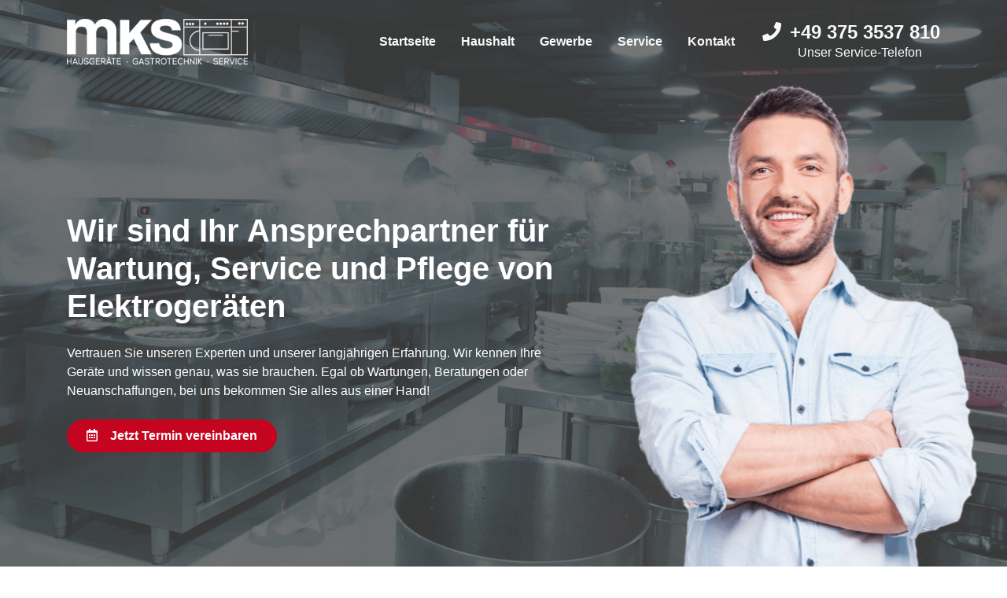

--- FILE ---
content_type: text/html; charset=UTF-8
request_url: https://mks-zwickau.de/
body_size: 6840
content:
<!DOCTYPE html>
<html lang="de">
<head>
    <meta charset="utf-8">
    <meta http-equiv="X-UA-Compatible" content="IE=edge">
    <meta name="viewport" content="width=device-width, initial-scale=1">
    <meta name="robots" content="index, follow">
    <meta name="description" content="Wir sind seit 25 Jahren Ihr kompetenter Ansprechpartner rund um Haushaltsgeräte, Gastronomie- und Gewerbegroßküchen und die Wartung von Elektrogeräten!">
    <link rel="apple-touch-icon" sizes="180x180" href="https://mks-zwickau.de/favicons/apple-touch-icon.png">
    <link rel="icon" type="image/png" sizes="32x32" href="https://mks-zwickau.de/favicons/favicon-32x32.png">
    <link rel="icon" type="image/png" sizes="16x16" href="https://mks-zwickau.de/favicons/favicon-16x16.png">
    <link rel="manifest" href="https://mks-zwickau.de/favicons/site.webmanifest">
    <link rel="mask-icon" href="https://mks-zwickau.de/favicons/safari-pinned-tab.svg" color="#d6001a">
    <link rel="shortcut icon" href="https://mks-zwickau.de/favicons/favicon.ico">
    <meta name="msapplication-TileColor" content="#d6001a">
    <meta name="msapplication-config" content="https://mks-zwickau.de/favicons/browserconfig.xml">
    <meta name="theme-color" content="#ffffff">
    <meta property="og:title" content="MKS GmbH - Hausgeräte - Gastrotechnik - Service">
    <meta property="og:site_name" content="MKS GMBH">
    <meta property="og:url" content="https://mks-zwickau.de">
    <meta property="og:description" content="Wir sind seit 25 Jahren Ihr kompetenter Ansprechpartner rund um Haushaltsgeräte, Gastronomie- und Gewerbegroßküchen und die Wartung von Elektrogeräten!">
    <meta property="og:type" content="website">
    <meta property="og:image" content="https://mks-zwickau.de/favicons/android-chrome-192x192.png">
    <title>MKS GmbH Zwickau - Hausgeräte - Gastrotechnik - Service</title>
    <link rel="stylesheet" href="https://mks-zwickau.de/css/app.css">
    <link rel="preload" href="https://mks-zwickau.de/css/app.css" as="style">
    <link rel="preload" href="https://mks-zwickau.de/fonts/Figtree-Bold.ttf" as="font" type="font/ttf" crossorigin="anonymous">
    <link rel="preconnect" href="//tile.openstreetmap.org">
    <link rel="preconnect" href="//openstreetmap.org">
    <script type="application/ld+json">
    {
      "@context": "https://schema.org",
      "@type": "Organization",
      "url": "https://mks-zwickau.de",
      "logo": "https://mks-zwickau.de/img/mks-gmbh-logo-rot.png"
    }
    </script>
        <script type="text/javascript">
        var _paq = window._paq = window._paq || [];
        _paq.push(['disableCookies']);
        _paq.push(['trackPageView']);
        _paq.push(['enableLinkTracking']);
        (function() {
            var u="https://tracking.marketing-planet.de/";
            _paq.push(['setTrackerUrl', u+'matomo.php']);
            _paq.push(['setSiteId', '2']);
            var d=document, g=d.createElement('script'), s=d.getElementsByTagName('script')[0];
            g.type='text/javascript'; g.async=true; g.src=u+'matomo.js'; s.parentNode.insertBefore(g,s);
        })();
    </script>
    <noscript>
        <img src="https://tracking.marketing-planet.de/matomo.php?idsite=2&amp;rec=1" style="border:0;" alt="MKS GmbH Reinsdorf - Hausgeräte - Gastrotechnik - Service - Markus Klier">
    </noscript>
    </head>
<body>
<div id="app">
        <header class="hero text-white text-center text-lg-left position-relative overflow-hidden">
        <nav class="navbar navbar-expand-lg py-4 font-weight-bold">
            <div class="container">
                <a href="https://mks-zwickau.de" title="MKS GmbH Zwickau - Hausgeräte - Gastrotechnik - Service" class="logo d-block mx-auto">
                    <img src="https://mks-zwickau.de/img/mks-gmbh-logo-weiss-zwickau.png" alt="MKS GmbH Zwickau - Hausgeräte - Gastro - Service - Logo weiß" class="img-fluid">
                </a>
                <div id="burger" :class="{ 'active' : showMobileMenu }" @click="showMobileMenu = !showMobileMenu" class="position-absolute">
                    <button class="navbar-toggler burger-button border-0 p-12" type="button" :class="{ 'position-fixed': showMobileMenu }" aria-label="Menü öffnen">
                        <span class="burger-bar burger-bar--1 rounded bg-light" :style="[showMobileMenu ? {'background': 'black!important'} : '']"></span>
                        <span class="burger-bar burger-bar--2 rounded bg-light" :style="[showMobileMenu ? {'background': 'black!important'} : '']"></span>
                        <span class="burger-bar burger-bar--3 rounded bg-light" :style="[showMobileMenu ? {'background': 'black!important'} : '']"></span>
                    </button>
                </div>
                <span class="menu-label d-lg-none">Menü</span>
                <span class="menu-label d-lg-none close-label text-dark" v-show="showMobileMenu">Schließen</span>
                <div class="collapse navbar-collapse" :class="{ mobileMenu: showMobileMenu }">
                    <ul class="navbar-nav ml-auto">
                        <li class="nav-item" @click="showMobileMenu = !showMobileMenu" :class="{ 'mb-3 mb-lg-0': showMobileMenu }">
                            <a href="https://mks-zwickau.de" title="Startseite" class="text-light text-decoration-none">Startseite
                            </a>
                        </li>
                        <li class="nav-item" @click="showMobileMenu = !showMobileMenu" :class="{ 'mb-3 mb-lg-0': showMobileMenu }">
                            <a href="https://mks-zwickau.de/haushalt" title="Haushaltsgeräte" class="text-decoration-none text-light">Haushalt</a>
                        </li>
                        <li class="nav-item" @click="showMobileMenu = !showMobileMenu" :class="{ 'mb-3 mb-lg-0': showMobileMenu }">
                            <a href="https://mks-zwickau.de/gewerbe" title="Gewerbe & Großküchentechnik" class="text-decoration-none text-light">Gewerbe</a>
                        </li>
                        <li class="nav-item" @click="showMobileMenu = !showMobileMenu" :class="{ 'mb-3 mb-lg-0': showMobileMenu }">
                            <a href="https://mks-zwickau.de/service" title="Service & Wartung" class="text-decoration-none text-light">Service</a>
                        </li>
                        <li class="nav-item" @click="showMobileMenu = !showMobileMenu" :class="{ 'mb-3 mb-lg-0': showMobileMenu }">
                            <a href="https://mks-zwickau.de/kontakt" title="Kontakt" class="text-decoration-none text-light">Kontakt</a>
                        </li>
                    </ul>
                    <div class="phone">
                        <a href="tel:+493753537810" title="Kontakt" class="text-light text-decoration-none h4 d-block font-weight-bold mb-0" onclick="_paq.push(['trackGoal', 1]);"><i class="fas fa-phone fa-fw mr-2"></i>+49 375 3537 810</a>
                        <span class="text-center font-weight-normal ml-0 ml-5">Unser Service-Telefon</span>
                    </div>
                </div>
            </div>
        </nav>
        <div class="container">
            <div class="row header-content">
                <div class="col-lg-7">
                    <h1 class="font-weight-bold mt-5 mt-xl-0">Wir sind Ihr Ansprechpartner für Wartung, Service und Pflege von Elektrogeräten</h1>
                    <p class="my-4">Vertrauen Sie unseren Experten und unserer langjährigen Erfahrung. Wir kennen Ihre Geräte und wissen genau, was sie brauchen. Egal ob Wartungen, Beratungen oder Neuanschaffungen, bei uns bekommen Sie alles aus einer Hand!</p>
                    <a href="https://mks-zwickau.de/kontakt" class="btn btn-red mb-5 mb-lg-0" title="Jetzt Termin mit MKS GmbH Zwickau vereinbaren"><i class="far fa-calendar-alt mr-3"></i>Jetzt Termin vereinbaren</a>
                </div>
                <div class="col-lg-5 position-relative">
                    <img src="https://mks-zwickau.de/img/mks-gmbh-zwickau-markus-klier.png" alt="Markus Klier - MKS GmbH Zwickau" width="500" class="header-person">
                </div>
            </div>
        </div>
    </header>
    <main>
        <div class="bg-light">
            <section class="container brand-bar">
                <div class="row">
                    <div class="col-sm-4 col-lg text-center align-self-center mb-4 mb-lg-0 pt-3 pt-lg-0">
                        <a href="https://www.miele.de/" target="_blank" rel="nofollow noopener" title="Miele">
                            <img src="https://mks-zwickau.de/img/miele-logo.svg" alt="Miele Logo" class="img-fluid">
                        </a>
                    </div>
                    <div class="col-sm-4 col-lg text-center align-self-center mb-4 mb-lg-0 pt-3 pt-lg-0">
                        <a href="https://www.bosch-home.com/de/" target="_blank" rel="nofollow noopener" title="Bosch">
                            <img src="https://mks-zwickau.de/img/bosch-logo.svg" alt="Bosch Logo" class="img-fluid">
                        </a>
                    </div>
                    <div class="col-sm-4 col-lg text-center align-self-center mb-4 mb-lg-0 pt-3 pt-lg-0">
                        <a href="https://www.siemens-home.bsh-group.com/de/" target="_blank" rel="nofollow noopener" title="Siemens">
                            <img src="https://mks-zwickau.de/img/siemens-logo.svg" alt="Siemens Logo" class="img-fluid">
                        </a>
                    </div>
                    <div class="col-sm-4 col-lg text-center align-self-center mb-4 mb-sm-0 pt-3 pt-sm-0">
                        <a href="https://home.liebherr.com/" target="_blank" rel="nofollow noopener" title="Liebherr">
                            <img src="https://mks-zwickau.de/img/liebherr-logo.svg" alt="Liebherr Logo" class="img-fluid">
                        </a>
                    </div>
                    <div class="col-sm-4 col-lg text-center align-self-center mb-4 mb-sm-0 pt-3 pt-sm-0">
                        <a href="https://www.rational-online.com/de_de/home/" target="_blank" rel="nofollow noopener" title="Rational">
                            <img src="https://mks-zwickau.de/img/rational-logo.svg" alt="Rational Logo" class="img-fluid">
                        </a>
                    </div>
                    <div class="col-sm-4 col-lg text-center align-self-center pt-3 pt-sm-0">
                        <a href="https://shop.electrolux.de/" target="_blank" rel="nofollow noopener" title="Electrolux">
                            <img src="https://mks-zwickau.de/img/electrolux-logo.svg" alt="Electrolux Logo" class="img-fluid">
                        </a>
                    </div>
                    <div class="col-sm-12 col-lg mt-4 mt-lg-0 text-center align-self-center pb-3 pb-lg-0">
                        <span class="font-weight-bold text-secondary">
                            ... und viele weitere Partner!
                        </span>
                    </div>
                </div>
            </section>
        </div>
        <section>
            <div class="container">
                <div class="row">
                    <div class="col-lg-6">
                        <h2 class="font-weight-bold mb-3">Ein Familienunternehmen seit 25 Jahren am Standort Reinsdorf</h2>
                        <p>
                            Wir sind ein Familienunternehmen und seit 25 Jahren im Gewerbegebiet "Kirchstrasse" in Reinsdorf ansässig.
                        </p>
                        <p>
                            Profitieren Sie von unserer langjährigen Erfahrung in der Reparatur sowie beim Neukauf von Haushalts- oder Gastronomiegeräten.
                        </p>
                        <p>
                            Unser Betrieb wird als Meisterbetrieb im Elektro- und Kälteanlagenbauhandwerk geführt. Neben Planung und Verkauf ist unser Spezialgebiet der Kundendienst sowie die Ersatzteilbeschaffung.
                        </p>
                        <p>Wir beraten Sie gern und individuell auch außerhalb unserer Öffnungszeiten. Vereinbaren Sie dazu einfach einen Beratungstermin über unser Service-Telefon!</p>
                    </div>
                    <div class="col-lg-6 align-self-center">
                        <figure>
                            <img src="https://mks-zwickau.de/img/mks-gmbh-zwickau-anfahrt-laden-hausgerate-gastronomie-service.png" alt="MKS GmbH Zwickau - Luftaufnahme" class="img-fluid mb-3" title="Besuchen Sie uns in unserem Ladengeschäft im Gewerbegebet Reinsdorf!">
                        </figure>
                    </div>
                </div>
            </div>
        </section>
        <section class="bg-light">
            <div class="container">
                <div class="row">
                    <div class="col-lg-6 overflow-hidden">
                        <div class="mt-4 mt-xl-5">
                            <img src="https://mks-zwickau.de/img/liebherr-urkunde.png" alt="Liebherr Urkunde" class="img-fluid">
                            <img src="https://mks-zwickau.de/img/rational-urkunde.png" alt="Rational Urkunde" class="position-absolute cert-2 img-fluid">
                            <img src="https://mks-zwickau.de/img/meiko-partner-urkunde.png" alt="Meiko Partner Urkunde" class="position-absolute cert-3 img-fluid">
                        </div>
                    </div>
                    <div class="col-lg-6">
                        <h3 class="font-weight-bold mb-3">Bei uns erhalten Sie ausschließlich zertifizierte und ausgezeichnete Premiumqualität.</h3>
                        <p>Unseren Kunden bieten wir jederzeit die bestmögliche Qualität, denn bei uns gibt es keine Massenabfertigungen, sondern persönliche und individuelle Beratung in Spitzenqualität.</p>
                           <p>Unser Unternehmen wurde mehrfach ausgezeichnet, denn wir verstehen, lieben und respektieren unser Handwerk.</p>
                           <p>Deshalb arbeiten wir Hand in Hand mit den Herstellern der Geräte zusammen und nehmen regelmäßig an Schulungen und Weiterbildungen teil und erarbeiten gemeinsame Wartungskonzepte.</p>
                    </div>
                </div>
            </div>
        </section>
        <section class="bg-dark text-white text-center">
            <div class="container">
                <h3 class="font-weight-bold mb-4">Wir helfen Ihnen in allen Bereichen</h3>
                <p></p>
                    <div class="row my-5">
                        <div class="col-lg-4 mb-5 mb-lg-0">
                            <figure class="mb-2">
                                <img src="https://mks-zwickau.de/img/gastronomie-icon.svg" alt="Gastronomie & Großküchentechnik">
                                <figcaption>
                                    <h4 class="font-weight-bold mt-4">Gastronomiegeräte</h4>
                                </figcaption>
                            </figure>
                            <p>Von der Planung bis hin zur betriebsfertigen Aufstellung Ihrer Gewerbegrößküche unterstützen wir Ihr Unternehmen gern!</p>
                            <a href="https://mks-zwickau.de/gewerbe" class="btn btn-light mt-2" title="Zum Bereich Gastronomie & Gewerbegroßküchen">Mehr erfahren</a>
                        </div>
                        <div class="col-lg-4 mb-5 mb-lg-0">
                            <figure class="mb-2">
                                <img src="https://mks-zwickau.de/img/haushalt-icon.svg" alt="Gastronomie & Großküchentechnik">
                                <figcaption>
                                    <h4 class="font-weight-bold mt-4">Haushaltsgeräte</h4>
                                </figcaption>
                            </figure>
                            <p>Wir bieten Ihnen Spitzenpreise und kompetente Beratung rund um Haushaltsgeräte, wie z.B. Waschmaschinen und Kühlschränke.</p>
                            <a href="https://mks-zwickau.de/haushalt" class="btn btn-light mt-2" title="Zum Bereich Service & Wartung">Mehr erfahren</a>
                        </div>
                        <div class="col-lg-4">
                            <figure class="mb-2">
                                <img src="https://mks-zwickau.de/img/service-icon.svg" alt="Gastronomie & Großküchentechnik">
                                <figcaption>
                                    <h4 class="font-weight-bold mt-4">Service</h4>
                                </figcaption>
                            </figure>
                            <p>Unser Service-Portfolio umfasst Dienstleistungen von A wie Analyse Ihrer Geräte bis Z wie Zubehör-Reparaturen.</p>
                            <a href="https://mks-zwickau.de/service" class="btn btn-light mt-2" title="Zum Bereich Service & Wartung">Mehr erfahren</a>
                        </div>
                    </div>
            </div>
        </section>
       <section class="bg-red text-white p-0">
    <div class="container-fluid contact">
        <div class="row text-center text-lg-left">
            <div class="col-lg-7 section">
                <h3 class="font-weight-bold mb-3">Kontaktdaten & Öffnungszeiten</h3>
                <p>Unsere Monteure stehen für Sie bereit und helfen Ihnen auch im Havariefall!</p>
                <div class="row">
                    <div class="col-lg-5">
                        <strong class="mb-3 d-inline-block"><i class="far fa-clock mr-2"></i>Öffnungszeiten</strong>
                        <ul class="list-unstyled">
                            <li><span class="font-weight-bold mr-3 day d-inline-block">Mo:</span>09:00 - 16:00 Uhr</li>
                            <li><span class="font-weight-bold mr-3 day d-inline-block">Di:</span>09:00 - 16:00 Uhr</li>
                            <li><span class="font-weight-bold mr-3 day d-inline-block">Mi:</span>09:00 - 16:00 Uhr</li>
                            <li><span class="font-weight-bold mr-3 day d-inline-block">Do:</span>09:00 - 16:00 Uhr</li>
                            <li><span class="font-weight-bold mr-3 day d-inline-block">Fr:</span>09:00 - 14:00 Uhr</li>
                            <li><span class="font-weight-bold mr-3 day d-inline-block">Sa:</span>geschlossen</li>
                            <li><span class="font-weight-bold mr-3 day d-inline-block">So:</span>geschlossen</li>
                        </ul>
                    </div>
                    <div class="col-lg-5 mt-3 mt-lg-0">
                        <strong>
                            MKS GmbH <br/>
                            August-Horch-Straße 2<br/>
                            08141 Reinsdorf / Gewerbegebiet<br/>
                        </strong>
                        <p class="mt-3 h5">
                            <i class="fas fa-phone fa-fw mr-2"></i>
                            <a href="tel:+493753537810" class="text-decoration-none text-white" title="MKS GmbH Zwickau anrufen" onclick="_paq.push(['trackGoal', 6]);">+49 375 - 35 37 810</a>
                        </p>
                        <p class="mt-3 h5">
                            <i class="fas fa-fax fa-fw mr-2"></i>
                            <a href="fax:+493753537835" class="text-decoration-none text-white" title="Faxnummer von MKS GmbH Zwickau">+49 375 - 35 37 835</a>
                        </p>
                        <p class="mt-3 h5">
                            <i class="fas fa-envelope fa-fw mr-2"></i>
                            <a href="mailto:kontakt@mks-zwickau.de" class="text-decoration-none text-white" title="E-Mail an MKS GmbH Zwickau" onclick="_paq.push(['trackGoal', 5]);">kontakt@mks-zwickau.de</a>
                        </p>
                    </div>
                </div>
            </div>
            <div class="col-lg-5 p-0">
                <iframe title="MKS GmbH Zwickau - Adresse & Anfahrt" class="map" width="100%" height="100%" frameborder="0" scrolling="no" marginheight="0" marginwidth="0" src="https://www.openstreetmap.org/export/embed.html?bbox=12.551107406616213%2C50.689606813653185%2C12.56040930747986%2C50.69260417083927&amp;layer=mapnik&amp;marker=50.69110551618562%2C12.555758357048035"></iframe><br/>
            </div>
        </div>
    </div>
</section>
        <section>
            <div class="container text-center">
                <h4 class="font-weight-bold">Unsere Kunden</h4>
                <p>Wir betreuen deutschlandweit hunderte zufriedener Kunden und bieten Ihnen bestmöglichen Service auf den Sie sich zu jeder Zeit verlassen können!</p>
                <div class="row my-5">
                    <div class="col-lg-3 col-md-6">
                        <div class="bg-white rounded shadow p-4 mb-4 mb-lg-0">
                            <img src="https://mks-zwickau.de/img/espitas-logo.png" alt="Espitas - Mexikanisches Restaurant" height="50" class="mw-100" title="Espitas GmbH  Co.KG">
                        </div>
                    </div>
                    <div class="col-lg-3 col-md-6">
                        <div class="bg-white rounded shadow p-4 mb-4 mb-lg-0">
                            <img src="https://mks-zwickau.de/img/deutsche-post-logo.svg" alt="Deutsche Post" height="50" class="mw-100" title="Deutsche Post AG">
                        </div>
                    </div>
                    <div class="col-lg-3 col-md-6">
                        <div class="bg-white rounded shadow p-4 mb-4 mb-lg-0">
                            <img src="https://mks-zwickau.de/img/zwickauer-kinderhaus-verein-ev-logo.png" alt="Haribo" height="50" class="mw-100" title="Zwickauer Kinderhaus Verein E.V.">
                        </div>
                    </div>
                    <div class="col-lg-3 col-md-6">
                        <div class="bg-white rounded shadow p-4 mb-4 mb-lg-4">
                            <img src="https://mks-zwickau.de/img/alex-logo.png" alt="Alex" height="50" class="mw-100" title="ALEX Gaststätten GmbH & Co.KG">
                        </div>
                    </div>
                    <div class="col-lg-3 col-md-6">
                        <div class="bg-white rounded shadow p-4 mb-4 mb-lg-4">
                            <img src="https://mks-zwickau.de/img/globus-logo.png" alt="Globus" height="50" class="mw-100" title="Globus Handelshof GmbH & Co.KG">
                        </div>
                    </div>
                    <div class="col-lg-3 col-md-6">
                        <div class="bg-white rounded shadow p-4 mb-4 mb-lg-4">
                            <img src="https://mks-zwickau.de/img/diakonie-logo.svg" alt="Diakonie" height="50" class="mw-100" title="Diakonie Westsachsen gGmbH">
                        </div>
                    </div>
                    <div class="col-lg-3 col-md-6">
                        <div class="bg-white rounded shadow p-4 mb-4 mb-lg-4">
                            <img src="https://mks-zwickau.de/img/westermann-logo.png" alt="Westermann" height="50" class="mw-100" title="Westermann Druck Zwickau GmbH">
                        </div>
                    </div>
                    <div class="col-lg-3 col-md-6">
                        <div class="bg-white rounded shadow p-4">
                            <img src="https://mks-zwickau.de/img/achat-hotels-logo.png" alt="Achat Hotels" height="50" class="mw-100" title="ACHAT Premium-Hotels">
                        </div>
                    </div>
                </div>
                <strong class="text-secondary">... und viele weitere Unternehmen im Bereich der Altenpflege, Kliniken, Großküchen und Kindergärten!</strong>
            </div>
        </section>
    </main>
</div>
<footer class="bg-light pb-0">
    <div class="container">
        <div class="row text-center text-md-left">
            <div class="col-lg-3 text-center text-lg-left mb-5 mb-md-0">
                <a href="https://mks-zwickau.de" title="MKS GmbH Zwickau - Hausgeräte - Gastrotechnik - Service">
                    <img src="https://mks-zwickau.de/img/mks-gmbh-logo-rot.png" alt="MKS GmbH Zwickau - Hausgeräte - Gastro - Service - Logo weiß">
                </a>
                <p class="my-4">
                    Seit mehr als 25 Jahren sind wir als Meisterbetrieb für Elektro- und Kältetechnik tätig. Zu unseren Kunden gehören neben Privatkunden auch Pflegeheime, Restaurants, Hotels und viele andere Unternehmen!
                </p>
                    <a href="https://www.facebook.com/MKS.ZWICKAU/" rel="nofollow noopener" target="_blank" class="social-btn p-2 rounded text-decoration-none mr-3" title="Folgen Sie MKS GmbH auf Facebook" onclick="_paq.push(['trackGoal', 4]);">
                        <i class="fab fa-facebook-square fa-fw"></i>
                    </a>
                    <a href="mailto:kontakt@mks-zwickau.de" rel="nofollow noopener" target="_blank" class="social-btn p-2 rounded text-decoration-none" title="Kontaktieren Sie MKS GmbH per E-Mail" onclick="_paq.push(['trackGoal', 3]);">
                        <i class="fas fa-envelope fa-fw"></i>
                    </a>
                </div>
            <div class="col-lg-3 col-md-6 mt-3 mt-sm-3">
                <h6 class="font-weight-bold text-center h5 mb-4">Navigation</h6>
                <nav class="d-flex justify-content-center">
                    <ul class="nav-list">
                        <li class="mb-1"><a href="https://mks-zwickau.de" class="text-decoration-none text-dark p-3" title="Startseite">Startseite</a></li>
                        <li class="mb-1"><a href="https://mks-zwickau.de/haushalt" class="text-decoration-none text-dark p-3" title="Haushaltsgeräte">Haushalt</a></li>
                        <li class="mb-1"><a href="https://mks-zwickau.de/gewerbe" class="text-decoration-none text-dark p-3" title="Gewerbe & Großküchentechnik ">Gastronomie</a></li>
                        <li class="mb-1"><a href="https://mks-zwickau.de/service" class="text-decoration-none text-dark p-3" title="Service & Wartung">Service</a></li>
                        <li class="mb-1"><a href="https://mks-zwickau.de/kontakt" class="text-decoration-none text-dark p-3" title="Kontakt & Ersatzteilanfrage">Kontakt</a></li>
                        <li><a href="https://mks-zwickau.de/karriere" class="text-decoration-none text-dark p-3" title="Jobs & Karriere">Karriere</a></li>
                    </ul>
                </nav>
            </div>
            <div class="col-lg-4 col-md-6 mt-3 mt-sm-3">
                <h6 class="font-weight-bold text-center h5 mb-4">Kontakt</h6>
                <nav class="d-flex justify-content-center">
                    <ul class="list-unstyled">
                        <li class="mb-3 text-center"><a href="tel:+493753537810" class="h5 font-weight-bold text-decoration-none text-dark" title="MKS GmbH Zwickau anrufen" onclick="_paq.push(['trackGoal', 2]);"><i class="fas fa-phone fa-fw mr-2"></i>+49 375 35 37 810</a><br><span class="text-center">Unser Service-Telefon</span></li>
                        <li class="mb-3 text-center"><a href="fax:+493753537835" class="h5 font-weight-bold text-decoration-none text-dark" title="Faxnummer der MKS GmbH Zwickau"><i class="fas fa-fax fa-fw mr-2"></i>+49 375 35 37 835</a></li>
                        <li class="mb-3 text-center"><a href="mailto:kontakt@mks-zwickau.de" class="h5 font-weight-bold text-decoration-none text-dark" title="E-Mail an MKS GmbH Zwickau senden" onclick="_paq.push(['trackGoal', 3]);"><i class="fas fa-envelope fa-fw mr-2"></i>kontakt@mks-zwickau.de</a></li>
                    </ul>
                </nav>
            </div>
            <div class="col-lg-2 col-md-12 mt-3 mt-sm-3 text-center">
                <img src="https://mks-zwickau.de/img/rational-deal-button-haendler-guetesiegel.png" alt="MKS GmbH Zwickau ist offizieller & autorisierter Rational Händler" title="MKS GmbH Zwickau ist offizieller & autorisierter Rational Partner">
            </div>
        </div>
    </div>
    <div class="bg-dark text-white mt-5">
        <div class="container">
                <nav>
                    <ul class="list-unstyled font-weight-bold m-0 d-flex justify-content-between legal flex-column flex-lg-row text-center">
                        <li><p class="text-center text-sm-left py-3 mb-0 font-weight-normal">Copyright © 1995-2026 <strong>MKS GmbH</strong></p></li>
                        <li class="mb-3 mb-lg-0"><a href="https://mks-zwickau.de/impressum" class="text-decoration-none text-white" title="Impressum">Impressum</a></li>
                        <li class="mb-3 mb-lg-0"><a href="https://mks-zwickau.de/privacy-policy" class="text-decoration-none text-white" title="Datenschutzerklärung">Datenschutzerklärung</a></li>
                        <li class="mb-3 mb-lg-0"><a href="https://mks-zwickau.de/sitemap" class="text-decoration-none text-white" title="Sitemap">Sitemap</a></li>
                        <li class="mb-3 mb-lg-0"><a href="https://marketing-planet.de" rel="noopener" target="_blank" class="text-decoration-none text-white" title="Entwicklung & Design durch Marketing Planet">Entwicklung & Design durch Marketing Planet</a></li>
                    </ul>
                </nav>
        </div>
    </div>
</footer>
<script defer src="https://mks-zwickau.de/js/app.js"></script>
</body>
</html>


--- FILE ---
content_type: image/svg+xml
request_url: https://mks-zwickau.de/img/diakonie-logo.svg
body_size: 1465
content:
<?xml version="1.0" encoding="UTF-8"?>
<svg version="1.1" width="195px" height="27px" viewBox="0 0 195 27" xmlns="http://www.w3.org/2000/svg">
    <g fill="none" fill-rule="evenodd">
        <g transform="translate(-473 -3492)" fill="#00ADEF" fill-rule="nonzero">
            <g transform="translate(473 3492)">
                <path d="m168.6 0v12.155h4.0585c-0.8207-0.92912-1.2892-2.1861-1.2892-3.4591 0-3.0779 2.5756-5.5249 5.7297-5.5249 1.3661 0 2.5731 0.43491 3.581 1.2011v-4.3719h-12.08zm14.276 1.7764e-14v4.3719c1.0015-0.76616 2.2707-1.2011 3.6288-1.2011 3.159 0 5.6819 2.447 5.6819 5.5249 0 1.2729-0.44205 2.53-1.2414 3.4591h4.0585v-12.155h-12.128zm-182.87 0.047968v26.472h11.794c9.2334 0 13.512-5.1922 13.512-13.308 0-6.6707-3.1121-13.164-11.937-13.164h-13.369zm27.407 0v5.1406h7.3053v-5.1406h-7.3053zm32.277 0v26.472h7.3531v-5.573l1.2892-1.3932 3.9153 6.9662h8.8333l-7.9261-12.011 6.8756-7.2545h-8.308l-4.6792 5.573v-12.779h-7.3531zm66.607 0v5.1406h7.3531v-5.1406h-7.3531zm50.803 5.1886c-1.9882 0-3.6288 1.5076-3.6288 3.4591 0 1.8698 1.6406 3.4591 3.6288 3.4591h3.581v-3.4591c0-1.9515-1.5766-3.4591-3.581-3.4591zm9.4062 0c-1.9801 0-3.6288 1.5076-3.6288 3.4591v3.4591h3.6288c2.0241 0 3.6288-1.5893 3.6288-3.4591 0-1.9515-1.6047-3.4591-3.6288-3.4591zm-138.85 1.5374c-4.5604 0-9.7091 0.88328-9.9314 6.2936h6.8279c0.037738-0.81514 0.50728-1.9698 2.7693-1.9698 1.1867 0 2.3874 0.48052 2.3874 1.7776 0 1.2235-1.0052 1.5442-2.0054 1.7295-3.7464 0.70406-10.839 0.45606-10.839 6.5338 0 4.0399 3.0729 5.8612 6.7801 5.8612 2.3732 0 4.6494-0.52703 6.2071-2.3061h0.047672c-0.035905 0.51873 0.10176 1.3069 0.28648 1.8256h7.4486c-0.81552-1.2228-0.85945-2.8789-0.85945-4.3239v-7.879c0-3.7066 0.077618-7.5427-9.1197-7.5427h7.87e-5zm42.925 0c-7.2312 0-10.504 4.7529-10.504 10.089 0 5.3369 3.2732 10.137 10.504 10.137 7.2311 0 10.504-4.8002 10.504-10.137 0-5.3361-3.2733-10.089-10.504-10.089zm26.166 0c-2.929 0-4.8817 1.0039-6.2549 2.9306h-0.095496v-2.4502h-7.0666v19.265h7.3531v-10.185c0-3.0759 1.6523-3.6993 2.9126-3.6993 2.1509 0 2.4351 1.5712 2.4351 3.7954v10.089h7.3531v-13.212c0-4.4107-3.1882-6.5338-6.6369-6.5338zm28.935 0c-6.082 0-10.17 4.5892-10.17 10.185 0 6.4112 4.6354 10.041 10.791 10.041 4.3756 0 8.4473-1.9513 9.9314-6.1014h-6.8756c-0.59338 0.9264-1.9169 1.3932-3.1036 1.3932-2.2998 0-3.5396-1.5608-3.7243-3.7473h14.085c0-7.4859-3.2962-11.77-10.934-11.77zm-137.51 0.047965h2.5784c5.8958 0 6.3981 4.6257 6.3981 6.2936 0 2.4831-0.74522 6.5819-5.8252 6.5819h-3.1513v-12.875zm19.242 0.43239v19.265h7.3053v-19.265h-7.3053zm98.885 0v19.265h7.3531v-19.265h-7.3531zm20.054 4.2278c1.8912 0 3.2468 1.44 3.2468 3.2189h-7.0189c0.33342-2.0754 1.5852-3.2189 3.772-3.2189zm-55.769 0.62456c2.7819 0 3.1513 2.7183 3.1513 4.7562 0 2.0388-0.36939 4.7562-3.1513 4.7562-2.7804 0-3.1513-2.7174-3.1513-4.7562 0-2.0379 0.37092-4.7562 3.1513-4.7562zm78.019 2.258v12.155h12.128v-12.155h-12.128zm14.276 0v12.155h12.128v-12.155h-12.128zm-133.17 3.5071v1.7776c-0.11108 2.0012-1.3869 2.9787-3.0558 2.9787-1.3353 0-2.2919-0.88818-2.2919-1.7776 0-1.2971 0.85145-1.6958 2.4829-2.0658 1.0018-0.22296 1.9739-0.46755 2.8648-0.91281z"/>
            </g>
        </g>
    </g>
</svg>


--- FILE ---
content_type: image/svg+xml
request_url: https://mks-zwickau.de/img/electrolux-logo.svg
body_size: 1556
content:
<?xml version="1.0" encoding="UTF-8"?>
<svg version="1.1" width="100" height="21" viewBox="0 0 100 21" xmlns="http://www.w3.org/2000/svg">
    <g fill="none" fill-rule="evenodd">
        <g transform="translate(-1019 -790)" fill="#7B7B7B" fill-rule="nonzero">
            <g transform="translate(0 756)">
                <g transform="translate(1019 34)">
                    <path d="m0 21h22.926v-21h-22.926v21zm14.695-19.396c4.052 1.2166 6.9792 4.7347 6.9909 8.8919 0.012193 4.0894-2.8575 7.6008-6.9909 8.8986v-17.791zm-3.2373-0.47664c0.73394 0 1.5126 0.089619 2.1627 0.20778 0 4.7588-5.0244 8.6729-10.209 8.6729h-2.1669c0.35596-4.8769 4.7614-8.8784 10.213-8.8784v-0.0022405zm-8.044 9.8721c5.1847 0 10.207 3.9119 10.207 8.6639-0.65013 0.12269-1.4673 0.21231-2.1602 0.21231-5.4569-0.0062734-10.01-4.0194-10.218-8.8762h2.1718zm27.186 1.3454v-1.3235h4.7712v-1.6871h-4.7712v-2.4573h5.0746v-1.6826h-7.0263v7.0738c0 1.7901 0.83122 3.0129 2.7835 3.2644 0.038165 0.0089619 0.076428 0.015683 0.1119 0.015683h0.036208c0.20061 0.021957 0.40367 0.034503 0.61896 0.034503h3.6122v-1.6826h-3.5957c-0.62141 0-1.6153-0.28006-1.6153-1.5555l-9.78e-5 2.241e-4zm6.5988 3.2403h1.9547v-10.395h-1.9547v10.395zm7.6887-7.7543c-2.4685 0-4.3175 1.5583-4.3175 3.9847v0.061031c0 2.3654 1.7823 3.8945 4.3676 3.8945 1.2422 0 2.403-0.31479 3.4667-1.3499l-1.178-1.048c-0.62141 0.57078-1.2281 0.86877-2.2245 0.86877-1.455 0-2.4202-0.77915-2.4844-1.9761h6.4098c0.031326-0.29969 0.031326-0.63016 0.031326-0.63016 0.004882-2.1111-1.6178-3.8049-4.071-3.8049h-9.79e-5zm-2.3223 3.177c0.08137-0.9147 1.0967-1.6496 2.3223-1.6496 1.1443 0 2.0758 0.75056 2.0758 1.6496h-4.3982zm11.883-1.5728c0.8844 0 1.5388 0.29964 2.093 0.82226l1.2116-1.1527c-0.9486-0.92756-2.0764-1.3017-3.3046-1.3017-2.4844 0-4.4795 1.691-4.4795 3.997 0 2.3082 1.9951 3.9998 4.4795 3.9998 1.2281 0 2.356-0.37416 3.3046-1.3017l-1.2116-1.1533c-0.55413 0.52315-1.2086 0.82279-2.093 0.82279-1.4379 0-2.5346-1.0043-2.5346-2.3676 0-1.3628 1.0966-2.3648 2.5346-2.3648zm6.4722 2.9143v-2.6544h1.7755v-1.6255h-1.7755v-2.8774h-1.9517v7.262h0.004893c0.055046 1.6893 0.8936 2.8381 2.7786 3.0807 0.038165 0.0089619 0.076428 0.015683 0.1119 0.015683h0.036208c0.20061 0.021957 0.40367 0.034952 0.61896 0.034952h0.20795l0.004893-1.6826h-0.19572c-0.62141 0-1.6153-0.28006-1.6153-1.5532l-7.339e-4 -2.241e-4zm5.3566-3.1619v-1.118h-1.9376v7.5157h1.9376v-3.9517c0-1.2384 0.86239-2.0147 2.2147-2.0147 0.30826 0 0.58535 0.03047 0.81468 0.076176v-1.7302c-0.19572-0.026438-0.38899-0.042121-0.58774-0.043913-1.1706 0-2.0496 0.49178-2.4416 1.2665v2.2405e-4zm7.8055-1.3409c-2.4917 0-4.4771 1.7285-4.4771 3.9796 0 2.2517 1.9853 3.9824 4.4771 3.9824 2.4752 0 4.4771-1.7308 4.4771-3.9824 0-2.2511-2.0019-3.9796-4.4771-3.9796zm0 6.3361c-1.4477 0-2.5394-1.0284-2.5394-2.3564 0-1.3258 1.0917-2.3542 2.5394-2.3542 1.4336 0 2.5394 1.0284 2.5394 2.3542 0 1.3281-1.1058 2.3564-2.5394 2.3564zm5.6789 1.4025h1.9542v-10.395h-1.9542v10.395zm9-3.1462c0 1.1925-0.76453 1.7-1.792 1.7-1.0245 0-1.789-0.50747-1.789-1.6848v-4.3846h-1.9712v4.5336c0 2.1486 1.7107 3.177 3.7462 3.177 2.0496 0 3.7749-1.0441 3.7749-3.2207v-4.4899h-1.9688v4.3695zm9.3608 0.74384-1.2306-1.5795 1.5242-1.9038 1.3071-1.6299h-2.1333l-1.7756 2.2517-1.7896-2.2517h-2.1162l1.2135 1.5207 1.6196 2.0282-1.6984 2.1637-1.4123 1.803h2.1003l2.0832-2.6538 2.0856 2.6538h2.1003l-1.8777-2.4024z"/>
                </g>
            </g>
        </g>
    </g>
</svg>


--- FILE ---
content_type: image/svg+xml
request_url: https://mks-zwickau.de/img/siemens-logo.svg
body_size: 1102
content:
<?xml version="1.0" encoding="UTF-8"?>
<svg version="1.1" width="142" height="20" viewBox="0 0 142 20" xmlns="http://www.w3.org/2000/svg">
    <g fill="none" fill-rule="evenodd">
        <g transform="translate(-481 -791)" fill="#7B7B7B">
            <g transform="translate(0 756)">
                <g transform="translate(481 35)">
                    <path id="Path" d="m140.23 0.70178v3.7436c-2.3292-0.73216-4.4029-1.1024-6.2178-1.1024-1.075 0-1.9311 0.16576-2.5747 0.48624-0.64372 0.32324-0.97222 0.72111-0.97222 1.1908 0 0.62439 0.72664 1.1797 2.1899 1.677l4.2271 1.7129c3.4175 1.3566 5.113 3.1579 5.113 5.4206 0 1.8815-0.89918 3.3817-2.7141 4.4923-1.8017 1.1217-4.2271 1.677-7.2464 1.677-1.3936 0-2.6444-0.04971-3.7559-0.15472-1.1115-0.09942-2.3889-0.30391-3.8057-0.59678v-3.9176c2.598 0.73216 4.9637 1.1024 7.0938 1.1024 2.5416 0 3.8057-0.61335 3.8057-1.8511 0-0.61611-0.51762-1.1134-1.5694-1.503l-4.695-1.666c-1.7319-0.65201-3.0193-1.4422-3.8621-2.3788-0.82945-0.94487-1.2509-2.0279-1.2509-3.2656 0-1.7323 0.87596-3.1275 2.6079-4.1885 1.7453-1.0526 4.0613-1.5803 6.9412-1.5803 0.93566 0 2.014 0.069041 3.2085 0.19614 1.2044 0.13539 2.3623 0.30115 3.4772 0.50564z"/>
                    <path id="Path" d="m15.329 0.70178v3.7436c-2.2006-0.73216-4.1567-1.1024-5.8715-1.1024-1.0188 0-1.8244 0.16576-2.4326 0.48624-0.60811 0.32324-0.91847 0.72111-0.91847 1.1908 0 0.62439 0.69592 1.1797 2.0784 1.677l3.9937 1.7129c3.2163 1.3566 4.8213 3.1579 4.8213 5.4206 0 1.8815-0.85267 3.3817-2.5549 4.4923-1.7147 1.1217-3.9937 1.677-6.8558 1.677-1.3166 0-2.5016-0.04971-3.5518-0.15472-1.0502-0.09942-2.2445-0.30391-3.5924-0.59678v-3.9176c2.4639 0.73216 4.6991 1.1024 6.699 1.1024 2.4013 0 3.5956-0.61335 3.5956-1.8511 0-0.61611-0.48591-1.1134-1.4703-1.503l-4.4357-1.666c-1.6489-0.65201-2.8652-1.4422-3.6489-2.3788-0.79627-0.94487-1.185-2.0279-1.185-3.2656 0-1.7323 0.82134-3.1275 2.4671-4.1885 1.6364-1.0526 3.8276-1.5803 6.5486-1.5803 0.89341 0 1.8997 0.069041 3.0407 0.19614 1.1286 0.13539 2.2226 0.30115 3.2727 0.50564z"/>
                    <polygon id="Path" points="20 0 27 0 27 20 20 20"/>
                    <polygon id="Path" points="47.804 0 47.804 3.6965 38.213 3.6965 38.213 8.1317 46.532 8.1317 46.532 11.465 38.213 11.465 38.213 16.12 48 16.12 48 20 32 20 32 0"/>
                    <polygon id="Path" points="77 0 77 19.818 71.059 19.818 71.059 6.7471 64.894 20 61.226 20 55.297 6.7471 55.297 19.818 51 19.818 51 0 58.769 0 64.072 12.132 69.621 0"/>
                    <polygon id="a" points="98.792 0 98.792 3.6965 88.657 3.6965 88.657 8.1317 97.495 8.1317 97.495 11.465 88.657 11.465 88.657 16.12 99 16.12 99 20 82 20 82 0"/>
                    <polygon points="121 0 121 20 113.75 20 105.61 7.1725 105.61 20 101 20 101 0 108.46 0 116.39 12.607 116.39 0"/>
                </g>
            </g>
        </g>
    </g>
</svg>


--- FILE ---
content_type: image/svg+xml
request_url: https://mks-zwickau.de/img/liebherr-logo.svg
body_size: 817
content:
<?xml version="1.0" encoding="UTF-8"?>
<svg version="1.1" width="156" height="19" viewBox="0 0 156 19" xmlns="http://www.w3.org/2000/svg">
    <g fill="none" fill-rule="evenodd">
        <g transform="translate(-671 -791)" fill="#7B7B7B">
            <g transform="translate(0 756)">
                <g transform="translate(671 35)">
                    <path d="m132.18 0.0016807 15.722-0.0016807c4.9283 0 6.7887 3.0001 6.7887 5.587 0 4.4067-4.4108 5.1972-4.4108 5.1972l5.7163 8.2146h-11.498l-2.4712-5.4572 0.00466 5.4572h-20.912l-2.4712-5.4572 0.004663 5.4572h-9.852v-18.997l15.722-0.0016807c4.9283 0 6.7934 3.0001 6.7934 5.587 0 4.4067-4.4154 5.1972-4.4154 5.1972l5.278 7.5812v-18.364zm-78.504 3.6159v3.5978h1.4221c0.75067 0 1.3102-0.41329 1.5713-0.89798 0.20982-0.38557 0.35901-1.1395-0.018649-1.8417-0.45227-0.8522-1.3335-0.84968-1.5433-0.85892l-1.4314 8.4037e-4zm-10.025-3.6175s14.333 0.0037803 16.785 0.0012605c4.6766-0.0046206 5.7816 3.1606 5.7862 5.0187 0.013986 3.3374-2.5784 4.1564-2.5784 4.1564s2.7929 0.94922 2.7929 4.5071c0 5.5425-5.637 5.314-6.5136 5.314h-16.272v-18.997zm64.171 19v-4.3635h-4.56v-3.463h4.5134v-3.7788h-4.5134v-3.6587h4.56v-3.7339h-14.99v18.998h14.99zm-26.74 0h10.421v-18.998h-10.421v7.1969h-3.3804v-7.1969h-10.659v18.998h10.659v-7.9844h3.3804v7.9844zm-38.364 0v-4.3635h-4.5647v-3.463h4.518v-3.7788h-4.518v-3.6587h4.5647v-3.7339h-14.995v18.998h14.995zm-26.572-18.998h10.244v18.998h-10.244v-18.998zm-1.0211 18.998v-5.2442h-4.56v-13.754h-10.57v18.998h15.13zm103.34-15.383v4.5008h1.2496c1.3521 0 1.8324-0.57751 2.1308-1.1836 0.23313-0.48133 0.39166-1.3516 0-2.2433-0.21448-0.48343-0.77865-1.074-2.1308-1.074h-1.2496zm23.378 0v4.5008h1.2496c1.3521 0 1.8324-0.57751 2.1308-1.1836 0.23313-0.48133 0.39165-1.3516 0-2.2433-0.21448-0.48343-0.77865-1.074-2.1308-1.074h-1.2496zm-88.174 7.6753v3.8901h1.4361c0.75067 0 1.52-0.44689 1.8044-0.97106 0.22381-0.41665 0.37301-1.2285-0.023312-1.9913-0.5222-1.0055-1.6739-0.91604-1.7858-0.92822l-1.4314 4.202e-4"/>
                </g>
            </g>
        </g>
    </g>
</svg>


--- FILE ---
content_type: image/svg+xml
request_url: https://mks-zwickau.de/img/rational-logo.svg
body_size: 1460
content:
<?xml version="1.0" encoding="UTF-8"?>
<svg version="1.1" width="97px" height="24px" viewBox="0 0 97 24" xmlns="http://www.w3.org/2000/svg">
<g fill="none" fill-rule="evenodd">
    <g transform="translate(-875 -789)">
        <g transform="translate(0 756)">
            <g transform="translate(875 34)">
                <path d="m95.85 16.885c0 2.5545-2.2363 4.6256-4.9948 4.6256h-84.954c-2.7584 0-4.9943-2.0711-4.9943-4.6256v-11.426c0-2.5545 2.2359-4.6252 4.9943-4.6252h84.954c2.7584 0 4.9948 2.0707 4.9948 4.6252v11.426z" stroke="#595959" stroke-width="1.8072"/>
                <path d="m21.526 13.134 1.5599-3.9044 1.3068 3.9044h-2.8667zm-12.737-5.4692h3.2076c0.88712 0.026586 1.5768 0.7972 1.4663 1.6128-0.092441 0.68371-0.63368 1.1614-1.3747 1.2251h-3.2992v-2.8379zm16.496-2.7636h-4.5823l-4.0822 10.977-1.875-2.9992s2.4744-0.085271 2.5664-3.6498c0.11375-4.4321-4.7658-4.4502-4.7658-4.4502h-8.2484v12.938h4.3993v-4.6682h1.0998l3.4822 4.6682h2.6578 1.833 1.9246l0.71246-1.7827h4.9227l0.59676 1.7827h4.4909" fill="#7B7B7B" fill-rule="nonzero"/>
                <polyline points="34.541 8.0411 37.016 8.0416 37.016 4.901 27.301 4.901 27.301 8.0416 30.417 8.0411 30.417 17.717 34.541 17.717" fill="#7B7B7B" fill-rule="nonzero"/>
                <path d="m58.979 11.245c0-0.0017784 3.589e-4 -0.0044459 3.589e-4 -0.0062242 0-4.4259-3.8741-8.0136-8.6535-8.0136-1.7957 0-3.4603 0.51143-4.8431 1.3789l3.6 4.468c0.32124-0.15942 0.73598-0.28666 1.2431-0.28666 0.95456 0 1.5835 0.45021 1.873 0.71867 0.28952 0.26812 0.77615 0.85072 0.77615 1.7347v0.0062242h-2.1335l4.9926 6.1954 4.9928-6.1954" fill="#7B7B7B" fill-rule="nonzero"/>
                <path d="m51.542 13.415c-0.36419 0.17584-0.77783 0.27616-1.2167 0.27616-0.95456 0-1.583-0.45021-1.8731-0.71833-0.28916-0.26767-0.77253-0.8477-0.77518-1.7275h2.1434l-4.9925-6.1959-4.992 6.1959h1.8367c0.00388 4.4224 3.8763 8.0064 8.6525 8.0064 1.7866 0 3.4461-0.50249 4.8245-1.3616" fill="#595959" fill-rule="nonzero"/>
                <polyline points="40.015 11.999 38.178 11.999 38.786 11.246 38.786 11.246 41.677 7.6567 41.676 7.4518 41.676 4.901 37.474 4.901 37.474 17.717 41.69 17.717 41.69 11.999" fill="#7B7B7B" fill-rule="nonzero"/>
                <path d="m76.402 13.134 1.559-3.9044 1.3495 3.9044h-2.9086zm11.963 1.4437-9.7e-4 -9.6765h-3.8954v10.568l-4.307-10.568h-4.5823l-4.032 10.844v-10.844h-3.9415v7.4689l-4.7653-7.4689-3.8869 0.0044458v5.5859h1.7885 1.7183l-0.50292 0.6255 0.0097 0.0035567-3.0096 3.7341v2.1675l-0.00873 0.56863 0.00679 0.12647h3.8831v-6.4504l4.5823 6.4504h3.3912 0.73331 3.0238l0.71233-1.7827h4.9952l0.61631 1.7827h3.5737 0.91668 7.9735v-3.1404" fill="#7B7B7B" fill-rule="nonzero"/>
                <path d="m91.285 4.528v-0.62807h0.44199c0.2362 0 0.46382 0.058952 0.46382 0.31191 0 0.30767-0.2912 0.31616-0.58711 0.31616h-0.3187zm0 0.18969h0.40556l0.55032 0.80513h0.28265l-0.58313-0.80513c0.26394-0.042146 0.49157-0.18545 0.49157-0.50586 0-0.32464-0.19566-0.5016-0.63729-0.5016h-0.75058v1.8126h0.24078l1.261e-4 -0.80513zm0.37323-1.6694c-0.9554 0-1.6933 0.68717-1.6933 1.5682 0 0.8811 0.73778 1.5682 1.6933 1.5682 0.95577 0 1.6933-0.68705 1.6933-1.5682 0-0.881-0.73742-1.5682-1.6933-1.5682m0 0.22343c0.81933 0 1.4292 0.59444 1.4292 1.3447 0 0.75039-0.60992 1.3447-1.4292 1.3447s-1.4289-0.59433-1.4289-1.3447c0-0.75029 0.60955-1.3447 1.4289-1.3447" fill="#595959" fill-rule="nonzero"/>
            </g>
        </g>
    </g>
</g>
</svg>


--- FILE ---
content_type: image/svg+xml
request_url: https://mks-zwickau.de/img/list-icon-mks-gmbh.svg
body_size: 246
content:
<?xml version="1.0" encoding="UTF-8"?>
<svg version="1.1" width="12px" height="10px" viewBox="0 0 12 10" xmlns="http://www.w3.org/2000/svg">
<g fill="none" fill-rule="evenodd">
    <g transform="translate(-507 -237)" fill="#CB052B">
        <g transform="translate(507 223)">
            <g transform="translate(0 14)">
                <path id="a" transform="translate(9 5) rotate(180) translate(-9 -5)" d="m11.707 8.2929c0.39052 0.39052 0.39052 1.0237 0 1.4142-0.39052 0.39052-1.0237 0.39052-1.4142 0l-4-4c-0.39052-0.39052-0.39052-1.0237 0-1.4142l4-4c0.39052-0.39052 1.0237-0.39052 1.4142 0 0.39052 0.39052 0.39052 1.0237 0 1.4142l-3.2929 3.2929 3.2929 3.2929z"/>
                <path transform="translate(3 5) rotate(180) translate(-3 -5)" d="m5.7071 8.2929c0.39052 0.39052 0.39052 1.0237 0 1.4142-0.39052 0.39052-1.0237 0.39052-1.4142 0l-4-4c-0.39052-0.39052-0.39052-1.0237 0-1.4142l4-4c0.39052-0.39052 1.0237-0.39052 1.4142 0 0.39052 0.39052 0.39052 1.0237 0 1.4142l-3.2929 3.2929 3.2929 3.2929z"/>
            </g>
        </g>
    </g>
</g>
</svg>


--- FILE ---
content_type: image/svg+xml
request_url: https://mks-zwickau.de/img/miele-logo.svg
body_size: 858
content:
<?xml version="1.0" encoding="UTF-8"?>
<svg version="1.1" width="124px" height="22px" viewBox="0 0 124 22" xmlns="http://www.w3.org/2000/svg">
    <g fill="none" fill-rule="evenodd">
        <g transform="translate(-135 -792)" fill="#7B7B7B">
            <g transform="translate(0 756)">
                <g transform="translate(135 36)">
                    <g transform="translate(62 11) scale(-1 1) rotate(180) translate(-62 -11)">
                        <path d="m110.04 12.259v-1.9044h3v1.9044c0 0.81529-0.67742 1.4961-1.4871 1.4961-0.83789 0-1.5129-0.68085-1.5129-1.4961m9.0919 2.5181c-4.7927 2.1184-9.8054 2.2606-14.725 0.39577-4.0605-1.5254-5.9635-5.7085-4.2202-9.3255 0.88891-1.8649 2.3791-3.1636 4.5064-3.8706 4.8559-1.6381 9.6457-1.5254 14.374 0.39577 2.0626 0.81971 3.4924 2.1761 4.2533 4.0691h-6.2195c-0.69905-1.9788-3.0781-3.1072-5.3292-2.4873-0.1913 0.056355-0.3524 0.11399-0.57247 0.19852-0.89035 0.36759-1.4283 1.1297-1.4283 2.0057v1.4127h13.708c0.41137 3.024-1.2701 5.8225-4.3468 7.2058m-48.092-2.5181c0 0.81529-0.65347 1.4961-1.4988 1.4961-0.82054 0-1.5012-0.68085-1.5012-1.4961v-1.9044h3v1.9044zm10.438-4.6877c0.41302 3.024-1.2707 5.8225-4.349 7.2058-4.7634 2.1184-9.8104 2.2606-14.731 0.39577-4.0655-1.5254-5.9363-5.7085-4.2252-9.3255 0.88937-1.8649 2.4134-3.1636 4.5404-3.8706 4.8268-1.6381 9.6521-1.5254 14.384 0.39577 2.0306 0.81971 3.4611 2.1761 4.2223 4.0691h-6.2241c-0.66631-1.9788-3.0466-3.1072-5.3031-2.4873-0.18852 0.056355-0.37992 0.11399-0.56845 0.19852-0.89081 0.36759-1.4276 1.1297-1.4276 2.0057v1.4127h13.682zm3.2514-2.9267v12.78h-2.4397v3.1315h14.028v-15.912h2.4723v-3.1315h-16.5v3.1315h2.4397zm-37.566 11.831 5.1267 2.5249-1.6247 2.916-5.1253-2.4949 1.6233-2.9459zm6.4488-11.159v11.159h-13.322v-3.1236h2.4279v-8.035h-2.4279v-3.1236h15.75v3.1236h-2.4279zm-33.102 7.8099 5.9276 7.4293h12.353v-3.1315h-2.477v-12.78h2.477v-3.1315h-16.053v3.1315h2.477v8.2835l-9.1237-11.415-9.155 11.415v-8.2835h2.477v-3.1315h-8.8722v3.1315h2.4444v12.78h-2.4444v3.1315h14.014l5.956-7.4293z"/>
                    </g>
                </g>
            </g>
        </g>
    </g>
</svg>


--- FILE ---
content_type: image/svg+xml
request_url: https://mks-zwickau.de/img/deutsche-post-logo.svg
body_size: 2411
content:
<?xml version="1.0" encoding="UTF-8"?>
<svg version="1.1" viewBox="0 0 208 50" xmlns="http://www.w3.org/2000/svg">
    <g fill="none" fill-rule="evenodd">
        <g transform="translate(-466 -3304)" fill-rule="nonzero">
            <g transform="translate(0 3038)">
                <g transform="translate(140 79)">
                    <g transform="translate(326 187)">
                        <polygon points="0 50 208 50 208 0 0 0" fill="#fc0"/>
                        <g transform="translate(150 10)" fill="#000">
                            <polygon points="12.063 23.837 16.948 23.837 12.015 28.749 7.132 28.749"/>
                            <polygon points="5.4754 23.837 10.36 23.837 5.4271 28.749 0.54235 28.749"/>
                            <polygon points="22.965 23.837 18.082 23.837 23.014 28.749 27.898 28.749"/>
                            <polygon points="29.555 23.837 24.67 23.837 29.601 28.749 34.486 28.749"/>
                            <path d="m26.559 10.203c0.84593-2.2713 1.4353-5.7287 1.5579-8.1478l8.6654 2.1207c-0.69375 10.011-8.3233 18.78-19.64 18.777-12.803-0.0056865-17.75-10.96-17.085-19.262l3.7598-1.1767c-0.61149 4.7237 0.87386 8.1297 1.8985 9.6929-1.2197-6.6838 3.9068-12.094 10.322-12.098 5.7694-0.0035317 10.543 4.1432 10.521 10.093l5.14e-5 -5.06e-5zm-17.438 0.21061c0 3.7702 3.1056 6.827 6.9359 6.827 3.8288 0 6.9338-3.0568 6.9338-6.827 0-3.7686-3.105-6.825-6.9338-6.825-3.8304 0-6.9359 3.0563-6.9359 6.825z"/>
                        </g>
                        <g transform="translate(20 17)" fill="#000">
                            <path d="m3.773 1.3033h-3.7022v15.317h3.2158c5.0563 0 7.6735-2.9843 7.6735-7.7894 0-3.3364-1.2426-5.3774-2.9286-6.4515-1.0184-0.65845-2.3276-1.0759-4.2585-1.0759zm-0.2422 1.9099c3.5029 0 4.9019 2.3476 4.9019 5.6175 0 3.6428-1.599 5.8796-4.9019 5.8796h-1.0654v-11.497h1.0654z"/>
                            <path d="m21.581 11.639v-0.7675c0-3.9509-1.7516-5.6613-4.2583-5.6613-2.861 0-4.5476 2.4135-4.5476 5.8587 0 3.2902 1.5968 5.7042 4.9246 5.7042 1.3968 0 2.5494-0.35099 3.2828-0.67951l-0.1121-1.9098c-0.5763 0.41697-1.4847 0.90086-2.7943 0.90086-2.1054 0-2.9936-1.1869-2.9936-3.4456h6.4986zm-2.2625-1.5595h-4.2361c0.022702-2.061 0.86547-3.2458 2.1731-3.2458 1.3746 0 2.063 1.0965 2.063 3.2458z"/>
                            <path d="m32.27 16.62c-0.044934-0.65907-0.089864-1.4046-0.089864-2.1499v-9.1071h-2.3068v6.6045c0 1.7331-0.66413 2.8976-2.1288 2.8976-1.1748 0-1.7532-0.74751-1.7532-2.5026v-6.9995h-2.3054v7.5273c0 2.3696 1.0427 3.8829 3.3258 3.8829 1.5539 0 2.3966-0.81226 2.9509-1.8658h0.04493c0 0.33054 0.087204 1.4266 0.087204 1.7127h2.1751v-1.7e-5z"/>
                            <path d="m40.323 16.445v-1.7125c-0.28917 0.1329-0.64347 0.26363-1.1099 0.26363-0.82054 0-1.1975-0.41697-1.1975-1.6457v-6.2321h2.3074v-1.7549h-2.3074v-2.9839l-2.3052 0.67905v2.3048h-1.8205v1.7549h1.8205v6.6936c0 2.1719 1.0405 2.9617 2.9042 2.9617 0.6657 0 1.2869-0.15319 1.7084-0.32853z"/>
                            <path d="m48.528 13.372c0-1.36-0.82054-2.0856-2.1953-2.853l-0.99824-0.54817c-0.99777-0.5477-1.5963-0.92068-1.5963-1.6682 0-0.7898 0.5536-1.3155 1.7062-1.3155 0.93279 0 1.7089 0.21964 2.3303 0.48327l0.10991-1.8434c-0.46483-0.17735-1.4197-0.41682-2.6172-0.41682-2.3074 0-3.7921 1.5351-3.7921 3.2253 0 1.6018 0.90837 2.3477 2.3058 3.0282l1.1975 0.59278c1.022 0.50371 1.3314 1.009 1.3314 1.6016 0 0.87623-0.7756 1.3377-1.9733 1.3377-1.1097 0-2.1075-0.46143-2.7509-0.78996l-0.13276 1.9747c0.70907 0.33054 1.8412 0.59262 3.1264 0.59262 2.5518 0 3.9486-1.4044 3.9486-3.4011v-6.8e-6z"/>
                            <path d="m57.908 16.314-0.13433-1.9318c-0.50914 0.28562-1.3297 0.57016-2.1059 0.57016-1.9753 0-3.1057-1.5353-3.1057-3.8829 0-2.7218 1.1097-4.0373 3.0608-4.0373 0.82116 0 1.4867 0.23946 2.0409 0.52571l0.10991-1.9083c-0.55407-0.24163-1.4847-0.43881-2.3052-0.43881-3.5049 0-5.3012 2.4135-5.3012 5.8367 0 3.1815 1.619 5.7262 5.1891 5.7262 0.97756 0 1.9531-0.21964 2.5516-0.45972v-1.02e-5z"/>
                            <path d="m68.154 16.62v-7.5273c0-2.3697-1.0427-3.8824-3.3272-3.8824-1.5074 0-2.3281 0.83379-2.8165 1.6456h-0.044934v-6.6931h-2.3074v16.457h2.3074v-6.6711c0-1.7329 0.73271-2.831 2.1746-2.831 1.1753 0 1.7067 0.74751 1.7067 2.5025v6.9996h2.3074z"/>
                            <path d="m79.135 11.639v-0.7675c0-3.9509-1.7533-5.6613-4.2585-5.6613-2.8608 0-4.5476 2.4135-4.5476 5.8587 0 3.2902 1.5968 5.7042 4.9246 5.7042 1.397 0 2.5496-0.35099 3.2829-0.67951l-0.1121-1.9098c-0.5763 0.41697-1.4847 0.90086-2.7943 0.90086-2.1076 0-2.9938-1.1869-2.9938-3.4456h6.4987zm-2.2625-1.5595h-4.2362c0.020668-2.061 0.86407-3.2458 2.1731-3.2458 1.3748 0 2.0632 1.0965 2.0632 3.2458z"/>
                            <path d="m95.437 5.8024c0-1.4044-0.42131-2.5244-1.2198-3.2923-0.82054-0.78934-1.9082-1.2068-3.4827-1.2068h-4.0808v15.317h2.3946v-6.2097h1.4419c3.2378 0 4.9467-1.6682 4.9467-4.6081v3.4e-5zm-5.301-2.6332c1.8839 0 2.8615 0.83379 2.8615 2.7201 0 1.6902-0.82116 2.6552-2.8837 2.6552h-1.0654v-5.3753h1.0876 1.03e-5z"/>
                            <path d="m105.75 10.981c0-4.0598-2.1286-5.7702-4.7903-5.7702-2.6615 0-4.7919 1.7105-4.7919 5.7702 0 4.1262 2.1303 5.7927 4.7919 5.7927 2.6617 0 4.7903-1.6665 4.7903-5.7927zm-2.3951 0c0 2.3471-0.62139 4.0817-2.3952 4.0817-1.7754 0-2.3966-1.7346-2.3966-4.0817s0.62123-4.0598 2.3966-4.0598c1.7738 0 2.3952 1.7127 2.3952 4.0598z"/>
                            <path d="m114.47 13.372c0-1.36-0.82054-2.0856-2.1969-2.853l-0.99824-0.54817c-0.99777-0.5477-1.5968-0.92068-1.5968-1.6682 0-0.7898 0.55626-1.3155 1.7089-1.3155 0.93044 0 1.7067 0.21964 2.3279 0.48327l0.11163-1.8434c-0.4664-0.17735-1.4191-0.41682-2.6168-0.41682-2.3074 0-3.7941 1.5351-3.7941 3.2253 0 1.6018 0.9104 2.3477 2.3074 3.0282l1.1975 0.59278c1.0205 0.50371 1.3319 1.009 1.3319 1.6016 0 0.87623-0.7778 1.3377-1.9753 1.3377-1.1081 0-2.1059-0.46143-2.7494-0.78996l-0.13434 1.9747c0.71064 0.33054 1.841 0.59262 3.1279 0.59262 2.5516 0 3.9487-1.4044 3.9487-3.4011v-6.8e-6z"/>
                            <path d="m121.74 16.445v-1.7125c-0.28917 0.1329-0.64347 0.26363-1.1097 0.26363-0.82053 0-1.1975-0.41697-1.1975-1.6457v-6.2321h2.3072v-1.7549h-2.3072v-2.9839l-2.3074 0.67905v2.3048h-1.8183v1.7549h1.8183v6.6936c0 2.1719 1.0425 2.9617 2.9064 2.9617 0.6657 0 1.2869-0.15319 1.7082-0.32853z"/>
                        </g>
                    </g>
                </g>
            </g>
        </g>
    </g>
</svg>


--- FILE ---
content_type: image/svg+xml
request_url: https://mks-zwickau.de/img/bosch-logo.svg
body_size: 1431
content:
<?xml version="1.0" encoding="UTF-8"?>
<svg version="1.1" width="126px" height="26px" viewBox="0 0 126 26" xmlns="http://www.w3.org/2000/svg">
    <g fill="none" fill-rule="evenodd">
        <g transform="translate(-307 -788)" fill="#7B7B7B" fill-rule="nonzero">
            <g transform="translate(0 756)">
                <g transform="translate(307 32)">
                    <g id="c" transform="translate(42 4.6429)">
                        <path id="Shape" d="m11.859 8.5318s2.5578-0.78998 2.5578-3.4232c0-3.0809-2.4125-4.6082-5.726-4.6082h-8.6907v16.748h9.4464c2.9066 0 5.755-1.8433 5.755-4.6609 0-3.3442-3.3426-4.0289-3.3426-4.0552zm-7.3246-4.5555h3.3716c1.0464 0 1.7439 0.63198 1.7439 1.58 0 0.73731-0.63945 1.5273-1.8311 1.5273h-3.3135v-3.1072h0.029066zm3.4007 9.7694h-3.3716v-3.2916h3.2844c1.6567 0 2.4415 0.65832 2.4415 1.6326 0 1.2113-0.98824 1.659-2.3543 1.659z"/>
                        <path id="Shape" d="m25.2 0.078998c-5.3481 0-8.4872 3.8709-8.4872 8.7688 0 4.9242 3.1391 8.7688 8.4872 8.7688 5.3772 0 8.4872-3.8446 8.4872-8.7688 0-4.8979-3.11-8.7688-8.4872-8.7688zm0 13.535c-2.6159 0-3.9239-2.1329-3.9239-4.7662 0-2.6333 1.308-4.7399 3.9239-4.7399s3.9529 2.1329 3.9529 4.7399c0 2.6333-1.337 4.7662-3.9529 4.7662z"/>
                        <path id="Path" d="m43.54 7.0571-0.63945-0.13166c-1.5696-0.28966-2.8194-0.65832-2.8194-1.6853 0-1.106 1.1917-1.5536 2.2381-1.5536 1.5405 0 2.9066 0.68465 3.7785 1.5536l2.8775-2.5806c-1.308-1.343-3.4298-2.6333-6.7433-2.6333-3.8948 0-6.8304 1.9749-6.8304 5.2665 0 3.0019 2.3834 4.4765 5.29 5.0295l0.63945 0.13166c2.4125 0.44765 3.3135 0.78998 3.3135 1.8433 0 1.0006-0.98824 1.659-2.4997 1.659-1.8021 0-3.4298-0.71098-4.6796-2.1593l-2.9356 2.6333c1.6277 1.7643 3.6913 3.1336 7.6734 3.1336 3.4588 0 7.1502-1.7906 7.1502-5.4509 0.029066-3.8182-3.1682-4.5555-5.8131-5.0559z"/>
                        <path id="b" d="m59.672 13.614c-2.0346 0-4.1564-1.5273-4.1564-4.8715 0-2.9756 1.9765-4.6345 4.0401-4.6345 1.6277 0 2.5869 0.68465 3.3426 1.8696l3.7204-2.2383c-1.8602-2.5543-4.0692-3.6339-7.1211-3.6339-5.5806 0-8.6035 3.9236-8.6035 8.6634 0 4.9769 3.3426 8.8741 8.5453 8.8741 3.6623 0 5.4062-1.1586 7.2955-3.6339l-3.7495-2.2909c-0.75571 1.106-1.5696 1.8959-3.3135 1.8959z"/>
                        <polygon points="79.03 0.47399 79.03 6.6358 73.42 6.6358 73.42 0.47399 68.566 0.47399 68.566 17.222 73.42 17.222 73.42 10.612 79.03 10.612 79.03 17.222 83.884 17.222 83.884 0.47399"/>
                    </g>
                    <path id="a" d="m14.087 0.13402c-7.6784 0-13.913 5.7897-13.913 12.92 0 7.1299 6.2351 12.92 13.913 12.92 7.6784 0 13.913-5.7897 13.913-12.92 0-7.1299-6.2351-12.92-13.913-12.92zm0 24.633c-6.9567 0-12.614-5.2536-12.614-11.713 0-6.4598 5.6577-11.713 12.614-11.713 6.9567 0 12.614 5.2536 12.614 11.713 0 6.4598-5.6577 11.713-12.614 11.713z"/>
                    <path d="m19.831 4.9856h-0.95258v4.4227h-9.5546v-4.4227h-0.98144c-2.8 1.7423-4.6763 4.6907-4.6763 8.068 0 3.3773 1.8763 6.3258 4.6763 8.068h0.98144v-4.4227h9.5546v4.4227h0.95258c2.8289-1.7423 4.6763-4.6907 4.6763-8.068 0-3.3773-1.8474-6.3258-4.6763-8.068zm-11.835 14.394c-1.934-1.5814-3.0598-3.8598-3.0598-6.3258 0-2.466 1.1258-4.7443 3.0598-6.3258v12.652zm10.882-3.9134h-9.5546v-4.8515h9.5546v4.8515zm1.299 3.8866v-2.6804-7.2639-2.6804c1.9052 1.5814 3.0309 3.8598 3.0309 6.299 0 2.466-1.1258 4.7443-3.0309 6.3258z"/>
                </g>
            </g>
        </g>
    </g>
</svg>


--- FILE ---
content_type: image/svg+xml
request_url: https://mks-zwickau.de/img/haushalt-icon.svg
body_size: 1295
content:
<?xml version="1.0" encoding="UTF-8"?>
<svg version="1.1" width="83px" height="85px" viewBox="0 0 83 85" xmlns="http://www.w3.org/2000/svg">
<g fill="none" fill-rule="evenodd">
    <g transform="translate(-668 -2140)" fill="#fff" fill-rule="nonzero">
        <g transform="translate(0 1885)">
            <g transform="translate(212 255)">
                <g transform="translate(396)">
                    <g transform="translate(21)">
                        <g transform="translate(39)">
                            <path id="Shape" d="m41.199 5.2041c-2.6305 0-4.7704 2.1401-4.7704 4.7705 0 2.6304 2.14 4.7703 4.7704 4.7703s4.7704-2.1401 4.7704-4.7703c0-2.6302-2.14-4.7705-4.7704-4.7705zm0 6.9547c-1.2043 0-2.1843-0.97996-2.1843-2.1842 0-1.2046 0.97981-2.1844 2.1843-2.1844s2.1843 0.97996 2.1843 2.1844c0 1.2044-0.97998 2.1842-2.1843 2.1842z"/>
                            <path id="Shape" d="m22.117 5.2041c-2.6303 0-4.7704 2.1401-4.7704 4.7705 0 2.6304 2.14 4.7703 4.7704 4.7703s4.7704-2.1401 4.7704-4.7703c0-2.6302-2.1401-4.7705-4.7704-4.7705zm0 6.9547c-1.2045 0-2.1843-0.97996-2.1843-2.1842-1.724e-4 -1.2046 0.97981-2.1844 2.1843-2.1844 1.2045 0 2.1843 0.97996 2.1843 2.1844 0 1.2044-0.97998 2.1842-2.1843 2.1842z"/>
                            <path id="a" d="m60.281 5.2041c-2.6303 0-4.7704 2.1401-4.7704 4.7705 0 2.6304 2.1401 4.7703 4.7704 4.7703 2.6305 0 4.7704-2.1401 4.7704-4.7703 0-2.6302-2.1401-4.7705-4.7704-4.7705zm0 6.9547c-1.2043 0-2.1843-0.97996-2.1843-2.1842 0-1.2046 0.97998-2.1844 2.1843-2.1844 1.2045 0 2.1843 0.97996 2.1843 2.1844 0 1.2044-0.97998 2.1842-2.1843 2.1842z"/>
                            <path d="m77.732 21.061v-12.949h1.657e-4c0-4.473-3.6341-8.112-8.101-8.112h-56.865c-4.4671 0-8.101 3.6391-8.101 8.112v12.949c-2.6631 0.57358-4.6657 2.9484-4.6657 5.784v46.524c0 2.8355 2.0026 5.2106 4.6657 5.7842v1.3311c0 2.4899 2.0226 4.5155 4.5092 4.5155h6.6714c2.4865 0 4.5093-2.0256 4.5093-4.5155v-1.1981h41.687v1.1981c0 2.4899 2.023 4.5155 4.5093 4.5155h6.6714c2.4864 0 4.5092-2.0256 4.5092-4.5155v-1.3311c2.6631-0.57358 4.6657-2.9486 4.6657-5.7842v-46.524c0-2.8355-2.0026-5.2106-4.6657-5.784zm-70.58-12.949c0-3.0998 2.5185-5.6218 5.6142-5.6218h56.865c3.0956 0 5.6142 2.5219 5.6142 5.6218v12.816h-2.1077v-0.47613c0-2.6609-2.1619-4.8256-4.819-4.8256h-17.045c-2.6573 0-4.819 2.1648-4.819 4.8256v0.47613h-10.511v-0.47613c0-2.6609-2.1619-4.8256-4.819-4.8256h-17.045c-2.6573 0-4.819 2.1648-4.819 4.8256v0.47613h-2.1077v-12.816zm63.499 12.34v0.47613h-21.71v-0.47613c0-1.2878 1.0463-2.3353 2.3322-2.3353h17.045c1.286 0 2.3322 1.0477 2.3322 2.3353zm-37.194 0v0.47613h-21.71v-0.47613c0-1.2878 1.0463-2.3353 2.3322-2.3353h17.045c1.286 0 2.3322 1.0477 2.3322 2.3353zm-15.588 60.033c-1.658e-4 1.1168-0.90754 2.0252-2.0226 2.0252h-6.6714c-1.1151 0-2.0223-0.9086-2.0223-2.0252v-1.1981h10.716v1.1981zm57.377 0h-1.658e-4c0 1.1168-0.9072 2.0252-2.0223 2.0252h-6.6714c-1.1153 0-2.0225-0.9086-2.0225-2.0252v-1.1981h10.716v1.1981zm4.6655-7.1153c0 1.8896-1.5352 3.4269-3.4222 3.4269h-70.58c-1.887 0-3.4222-1.5373-3.4222-3.4269v-46.524c0-1.8896 1.5352-3.4267 3.4222-3.4267h70.58c1.8869 0 3.4221 1.5371 3.4221 3.4267v46.524z"/>
                            <path d="m73.768 27.755h-64.27c-2.3674 0-4.2934 1.9454-4.2934 4.3369 0 1.9585 1.2922 3.6172 3.0605 4.1539v33.631c0 0.68777 0.552 1.2454 1.2329 1.2454h61.154c0.68087 0 3.1168-0.55759 3.1168-1.2454s-3.1994-1.2454-3.8803-1.2454h-59.157v-32.203h17.214c0.45392 0 0.45392-0.608 0-1.824-2.1224-0.44449-3.4106-0.66673-3.8645-0.66673h-14.582c-1.0077 0-1.8276-0.82825-1.8276-1.8461s0.81994-1.8461 1.8276-1.8461h64.27c1.0077 0 1.8276 0.82825 1.8276 1.8461s-0.81994 1.8461-1.8276 1.8461h-52.418c-0.68087 0-1.2329 0.55759-1.2329 1.2454 0 0.68777 0.552 1.2454 1.2329 1.2454h51.185v32.203h-6.2939c-0.68087 0-1.2329 0.55759-1.2329 1.2454s0.552 1.2454 1.2329 1.2454h7.5268c0.68087 0 1.2329-0.55759 1.2329-1.2454v-33.631c1.7683-0.5365 3.0605-2.1952 3.0605-4.1539 0-2.3914-1.9259-4.3369-4.2934-4.3369z"/>
                        </g>
                    </g>
                </g>
            </g>
        </g>
    </g>
</g>
</svg>


--- FILE ---
content_type: image/svg+xml
request_url: https://mks-zwickau.de/img/gastronomie-icon.svg
body_size: 1668
content:
<?xml version="1.0" encoding="UTF-8"?>
<svg version="1.1" width="85px" height="86px" viewBox="0 0 85 86" xmlns="http://www.w3.org/2000/svg">
<g fill="none" fill-rule="evenodd">
    <g transform="translate(-284 -2140)" fill="#fff" fill-rule="nonzero">
        <g transform="translate(0 1885)">
            <g transform="translate(212 255)">
                <g transform="translate(13)">
                    <g transform="translate(59)">
                        <g transform="translate(22.566 51.15)">
                            <path id="Shape" d="m38.361 0.033024h-36.855c-0.78239 0-1.4174 0.62977-1.4174 1.409v30.998c0 0.7792 0.63505 1.409 1.4174 1.409h36.855c0.78389 0 1.4174-0.62977 1.4174-1.409v-30.998c0-0.7792-0.63372-1.409-1.4176-1.409zm-1.4174 30.998h-34.02v-28.18h34.02v28.18z"/>
                        </g>
                        <path id="Shape" d="m61.01 51.15h-37.02c-0.78589 0-1.4238 0.63038-1.4238 1.4104v31.029c0 0.77996 0.63789 1.4104 1.4238 1.4104h37.02c0.78739 0 1.4238-0.63038 1.4238-1.4104v-31.029c0-0.77996-0.63655-1.4104-1.4239-1.4104zm-1.4238 31.029h-34.172v-28.208h34.172v28.208z"/>
                        <path id="Shape" d="m24.155 51.15h-22.734c-0.78425 0-1.4208 0.63038-1.4208 1.4103v31.029c0 0.78013 0.63655 1.4105 1.4208 1.4105h22.734c0.78425 0 1.4208-0.63038 1.4208-1.4103v-31.029c0-0.77996-0.63639-1.4103-1.4206-1.4103zm-1.4208 31.029h-19.892v-28.208h19.892v28.208z"/>
                        <path id="Shape" d="m83.579 51.15h-22.734c-0.78574 0-1.4208 0.63038-1.4208 1.4104v31.029c0 0.77996 0.63506 1.4104 1.4208 1.4104h22.734c0.78574 0 1.4208-0.63038 1.4208-1.4104v-31.029c0-0.77996-0.63489-1.4104-1.4206-1.4104zm-1.4208 31.029h-19.892v-28.208h19.892v28.208z"/>
                        <path id="Shape" d="m55.739 62.434h-25.726c-0.78886 0-1.4292 0.6444-1.4292 1.4417v14.417c0 0.7973 0.6403 1.4417 1.4292 1.4417h25.726c0.79036 0 1.4292-0.6444 1.4292-1.4417v-14.417c0-0.7973-0.63879-1.4417-1.4292-1.4417zm-1.4292 14.417h-22.867v-11.534h22.867v11.534z"/>
                        <rect id="Rectangle" x="43.628" y="56.416" width="3.0088" height="3.0088"/>
                        <rect id="Rectangle" x="38.363" y="56.416" width="3.0088" height="3.0088"/>
                        <rect id="Rectangle" x="32.345" y="56.416" width="3.0088" height="3.0088"/>
                        <rect id="Rectangle" x="49.646" y="56.416" width="3.0088" height="3.0088"/>
                        <rect id="Rectangle" x="1.5044" y="62.434" width="22.566" height="3.0088"/>
                        <rect id="Rectangle" x="9.7788" y="56.416" width="6.0177" height="3.0088"/>
                        <rect id="Rectangle" x="9.7788" y="67.699" width="6.0177" height="3.0088"/>
                        <rect id="Rectangle" x="60.929" y="62.434" width="22.566" height="3.0088"/>
                        <rect id="Rectangle" x="70.708" y="63.938" width="3.0088" height="19.558"/>
                        <rect id="Rectangle" x="69.204" y="56.416" width="6.0177" height="3.0088"/>
                        <rect id="Rectangle" x="65.442" y="70.708" width="3.0088" height="4.5133"/>
                        <rect id="Rectangle" x="76.726" y="70.708" width="3.0088" height="4.5133"/>
                        <path id="Shape" d="m60.514 23.15-5.2551-5.2671v-16.462c0-0.78425-0.63361-1.4208-1.4176-1.4208h-22.682c-0.78246 0-1.4176 0.63655-1.4176 1.4208v16.462l-5.2551 5.2671c-0.40551 0.40628-0.52728 1.0174-0.30767 1.5487 0.21979 0.52999 0.7371 0.87666 1.3099 0.87666h34.023c0.57264 0 1.0916-0.34667 1.3099-0.87666 0.21962-0.53132 0.097848-1.1422-0.30767-1.5485zm-31.603-0.41627 3.2506-3.2582c0.26647-0.26574 0.41532-0.62806 0.41532-1.0045v-15.629h19.847v15.629c0 0.37647 0.14885 0.73879 0.41532 1.0045l3.2506 3.258h-27.178z"/>
                        <path d="m76.349 31.593c-3.1114 0-5.6414 2.519-5.6414 5.6165v1.4041h2.8208v-1.4041c0-1.5487 1.265-2.8083 2.8208-2.8083 1.5556 0 2.8208 1.2594 2.8208 2.8083v15.445h2.8208v-15.445c-3.305e-4 -3.0974-2.5304-5.6165-5.6418-5.6165z"/>
                        <rect id="Rectangle" x="76.726" y="45.133" width="4.5133" height="3.0088"/>
                        <path id="Shape" d="m41.434 42.876h-14.417c-0.79578 0-1.4417 0.63039-1.4417 1.4104v8.4625c0 0.77997 0.64592 1.4104 1.4417 1.4104h14.417c0.79578 0 1.4417-0.63039 1.4417-1.4104v-8.4625c0-0.77997-0.64592-1.4104-1.4417-1.4104zm-1.4419 8.4625h-11.534v-5.6416h11.534v5.6416z"/>
                        <rect id="Rectangle" x="22.566" y="45.133" width="4.5133" height="3.0088"/>
                        <rect id="Rectangle" x="40.619" y="45.133" width="4.5133" height="3.0088"/>
                        <path id="Shape" d="m24.155 0h-22.734c-0.78425 0-1.4208 0.62586-1.4208 1.3969v16.764c0 0.77106 0.63655 1.3969 1.4208 1.3969h22.734c0.78425 0 1.4208-0.62586 1.4208-1.3969v-16.764c0-0.77106-0.63639-1.3969-1.4206-1.3969zm-1.4208 16.764h-19.892v-13.97h19.892v13.97z"/>
                        <rect id="Rectangle" x="16.549" y="8.2743" width="3.0088" height="6.0177"/>
                        <path id="Shape" d="m83.579 0h-22.734c-0.78574 0-1.4208 0.62586-1.4208 1.3969v16.764c0 0.77106 0.63506 1.3969 1.4208 1.3969h22.734c0.78574 0 1.4208-0.62586 1.4208-1.3969v-16.764c0-0.77106-0.63489-1.3969-1.4206-1.3969zm-1.4208 16.764h-19.892v-13.97h19.892v13.97z"/>
                        <rect id="Rectangle" x="65.442" y="8.2743" width="3.0088" height="6.0177"/>
                        <rect id="Rectangle" y="28.584" width="25.575" height="3.0088"/>
                        <rect id="Rectangle" x="3.0088" y="25.575" width="3.0088" height="12.788"/>
                        <path id="Shape" d="m4.1372 36.858c-2.2809 0-4.1372 1.8562-4.1372 4.1372 0 2.2809 1.8562 4.1372 4.1372 4.1372 2.2809 0 4.1372-1.8562 4.1372-4.1372 0-2.2809-1.8562-4.1372-4.1372-4.1372zm0 5.5162c-0.75988 0-1.379-0.61912-1.379-1.379 0-0.75988 0.61912-1.379 1.379-1.379s1.379 0.61912 1.379 1.379c0 0.75988-0.61912 1.379-1.379 1.379z"/>
                        <rect id="a" x="8.2743" y="25.575" width="3.0088" height="12.788"/>
                        <path id="b" d="m10.155 36.858c-2.2809 0-4.1372 1.8562-4.1372 4.1372 0 2.2809 1.8562 4.1372 4.1372 4.1372 2.2809 0 4.1372-1.8562 4.1372-4.1372 0-2.2809-1.8562-4.1372-4.1372-4.1372zm0 5.5162c-0.75988 0-1.379-0.61912-1.379-1.379 0-0.75988 0.61912-1.379 1.379-1.379 0.75988 0 1.379 0.61912 1.379 1.379 1.615e-4 0.75988-0.61912 1.379-1.379 1.379z"/>
                        <rect x="14.292" y="25.575" width="3.0088" height="12.788"/>
                        <path d="m15.42 36.858c-2.2809 0-4.1372 1.8562-4.1372 4.1372 0 2.2809 1.8562 4.1372 4.1372 4.1372 2.2809 0 4.1372-1.8562 4.1372-4.1372 0-2.2809-1.8562-4.1372-4.1372-4.1372zm0 5.5162c-0.75988 0-1.379-0.61912-1.379-1.379 0-0.75988 0.61912-1.379 1.379-1.379s1.379 0.61912 1.379 1.379c0 0.75988-0.61912 1.379-1.379 1.379z"/>
                    </g>
                </g>
            </g>
        </g>
    </g>
</g>
</svg>


--- FILE ---
content_type: image/svg+xml
request_url: https://mks-zwickau.de/img/service-icon.svg
body_size: 2178
content:
<?xml version="1.0" encoding="UTF-8"?>
<svg version="1.1" width="85px" height="85px" viewBox="0 0 85 85" xmlns="http://www.w3.org/2000/svg">
<g fill="none" fill-rule="evenodd">
    <g transform="translate(-1076 -2140)" fill="#fff" fill-rule="nonzero">
        <g transform="translate(0 1885)">
            <g transform="translate(212 255)">
                <g transform="translate(791)">
                    <g transform="translate(73)">
                        <path id="Path" d="m57.5 26c-0.82793 0-1.5 0.67044-1.5 1.4997 0 0.82868 0.67207 1.5003 1.5 1.5003 0.82969 0 1.5-0.67162 1.5-1.5003 0-0.82926-0.67031-1.4997-1.5-1.4997z"/>
                        <path id="Path" d="m27.5 56c-0.82969 0-1.5 0.67207-1.5 1.5 0 0.82969 0.67031 1.5 1.5 1.5 0.82793 0 1.5-0.67031 1.5-1.5 0-0.82793-0.67207-1.5-1.5-1.5z"/>
                        <path d="m82.937 10.213c-0.56032-0.13035-1.1492 0.03891-1.5538 0.44746l-6.8827 6.937h-3.2997l-3.6324-3.7632v-3.3456l6.7842-6.8851c0.40143-0.40726 0.56486-0.99285 0.43191-1.5499-0.1323-0.55641-0.54216-1.0052-1.0843-1.1881-1.7043-0.57457-3.4877-0.8659-5.3016-0.8659-5.4073 0-10.32 2.5215-13.478 6.9177-2.9559 4.1154-3.8671 9.1588-2.5616 13.986l-12.229 12.229-20.374-20.42v-4.0077c0-0.583-0.3061-1.1238-0.80611-1.4235l-11.739-7.044c-0.65371-0.39234-1.4896-0.28923-2.0279 0.24967l-4.6953 4.6945c-0.53827 0.5389-0.64138 1.3748-0.24968 2.0285l7.0429 11.738c0.29962 0.49999 0.83983 0.80544 1.4228 0.80608l4.0065 0.001297 20.376 20.42-12.182 12.182c-4.8269-1.3048-9.873-0.39234-13.99 2.5655-4.3937 3.1562-6.9132 8.0673-6.9132 13.475 0 1.8132 0.29118 3.5972 0.86577 5.3008 0.18353 0.54539 0.63684 0.95718 1.1972 1.0869 0.56097 0.13035 1.1492-0.03891 1.5545-0.44746l6.8821-6.9363h3.3178l3.7802 3.7801v3.3177l-6.9366 6.8819c-0.40857 0.40531-0.57783 0.9935-0.44748 1.5545 0.1297 0.5603 0.54151 1.0136 1.0869 1.1971 1.7037 0.57457 3.4877 0.86575 5.301 0.86575 5.4073 0 10.318-2.5201 13.475-6.9136 2.9579-4.1173 3.8704-9.1626 2.5655-13.989l9.7842-9.7839 2.2413 2.4345-1.0286 1.0279c-0.64852 0.6485-0.64852 1.6997 0 2.3482 0.64852 0.64785 1.6991 0.64785 2.3483 0l0.93127-0.93124 21.029 22.841c0.015564 0.016861 0.031778 0.033073 0.04799 0.049286 3.8911 3.891 10.195 3.8923 14.088-6.486e-4 3.882-3.8839 3.882-10.203 0-14.087-0.016862-0.016861-0.034371-0.033074-0.051881-0.049286l-22.878-20.988 0.9209-0.92087c0.64852-0.64785 0.64852-1.6991 0-2.3476-0.64852-0.6485-1.6991-0.6485-2.3483 0l-1.0214 1.022-2.4391-2.2386 9.8315-9.8312c1.3976 0.37354 2.8399 0.5629 4.301 0.5629 9.1545 0 16.601-7.4474 16.601-16.601 0-1.8139-0.29118-3.5972-0.86577-5.3015-0.18353-0.54539-0.63684-0.95718-1.1972-1.0869zm-68.363 6.7094c-0.31129-0.31193-0.73347-0.47081-1.1745-0.47081l-3.7549-0.0012969-5.8924-9.8377 2.8619-2.8618 9.8212 5.8936v3.7548c0 0.43968 0.17445 0.86121 0.48509 1.1725l20.862 20.908-2.3483 2.3476-20.86-20.905zm42.23 32.383 22.956 21.059c2.5642 2.5914 2.5565 6.7872-0.023995 9.3689-2.5863 2.5862-6.7731 2.594-9.3698 0.022697l-21.098-22.916 7.5358-7.5343zm-2.4488-2.247-7.338 7.3365-2.2413-2.4345 7.1402-7.1406 2.4391 2.2386zm14.044-17.177c-1.452 0-2.8801-0.23281-4.2433-0.69195-0.59729-0.20039-1.2575-0.046044-1.7037 0.39948-8.3231 8.3228-26.257 26.256-32.861 32.86-0.44618 0.44617-0.60118 1.1063-0.39949 1.7043 1.38 4.0979 0.71986 8.4688-1.812 11.993-2.5247 3.5142-6.4534 5.5304-10.778 5.5304-0.48574 0-0.96889-0.026588-1.4475-0.07782l5.2731-5.2321c0.31388-0.31128 0.49093-0.7354 0.49093-1.1783v-4.6964c0-0.44033-0.1751-0.8625-0.48639-1.1738l-4.753-4.7529c-0.31129-0.31128-0.73347-0.48637-1.1738-0.48637h-4.6966c-0.44294 0-0.86707 0.17704-1.179 0.49091l-5.2316 5.2729c-0.051881-0.47859-0.077822-0.96172-0.077822-1.4475 0-4.3248 2.0156-8.2528 5.5306-10.777 3.524-2.5317 7.8957-3.1926 11.994-1.8119 0.59729 0.20168 1.2575 0.046692 1.7037-0.39948 0.091441-0.09079 32.838-32.837 32.861-32.86 0.44618-0.44617 0.60053-1.1057 0.39949-1.7036-1.3807-4.0979-0.7218-8.4675 1.8081-11.989 2.5266-3.5175 6.456-5.5343 10.781-5.5343 0.50066 0 0.99807 0.027886 1.4909 0.082359l-5.1635 5.2405c-0.3061 0.31063-0.47731 0.72891-0.47731 1.1647v4.6964c0 0.4306 0.16667 0.8437 0.46564 1.153l4.587 4.7529c0.31259 0.32425 0.74385 0.50713 1.1946 0.50713h4.6966c0.44229 0 0.86642-0.17639 1.1784-0.49091l5.2316-5.2723c0.051881 0.47859 0.077822 0.96172 0.077822 1.4475 0 7.3229-5.9579 13.281-13.281 13.281z"/>
                        <path id="a" d="m51.177 30.484-20.693 20.693c-0.64529 0.6453-0.64529 1.6924 0 2.3383 0.64594 0.64594 1.693 0.64594 2.3389 0l20.693-20.693c0.64594-0.6453 0.64594-1.6924 0-2.3383-0.64594-0.64594-1.693-0.64594-2.3389 0z"/>
                        <path d="m72.212 74.522c0.63841 0.63818 1.6733 0.63818 2.3117-0.0038407 0.63713-0.64074 0.63522-1.6783-0.0038305-2.3172l-14.731-14.723c-0.63905-0.63882-1.6745-0.6369-2.311 0.0038406-0.63777 0.64138-0.63585 1.6783 0.003192 2.3172l14.731 14.723z"/>
                    </g>
                </g>
            </g>
        </g>
    </g>
</g>
</svg>
